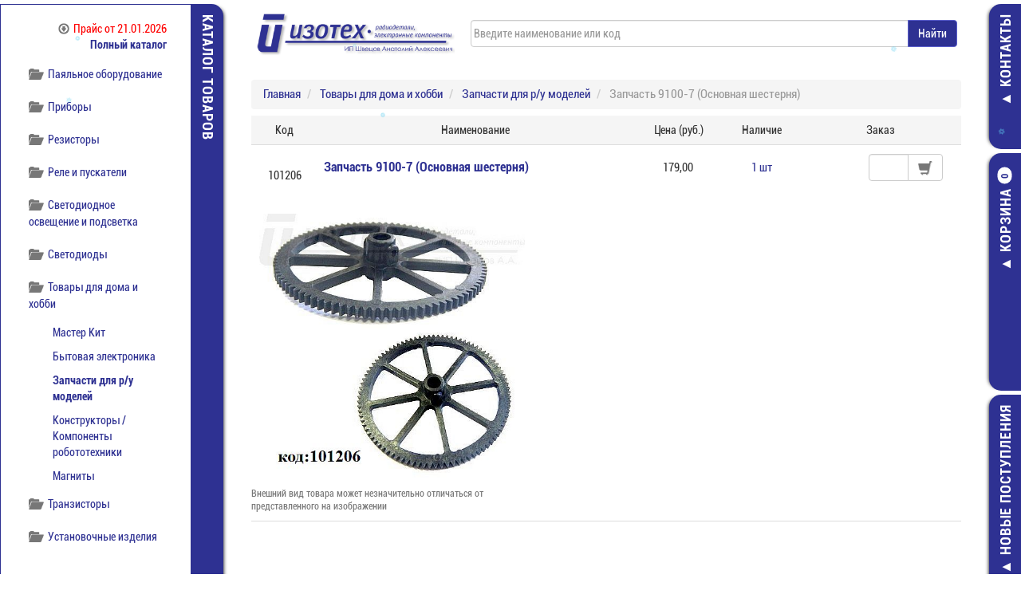

--- FILE ---
content_type: text/html
request_url: https://izoteh.perm.ru/default.asp?gr=84&kid=420&id=101206
body_size: 26838
content:

<!DOCTYPE html>
<html lang="ru">
  <head>    
    <meta charset="windows-1251" />
    <meta http-equiv="X-UA-Compatible" content="IE=edge" />
    <meta name="viewport" content="width=device-width, initial-scale=1" />

    <title>Запчасть 9100-7 (Основная шестерня) </title>
    
      <meta name="description" content="Запчасть 9100-7 (Основная шестерня)  - фото, описание, технические характеристики, цена, наличие на складе в Перми" />
      <meta name="keywords" content="запчасть 9100 7 основная шестерня  запчасти для р/у моделей товары для дома и хобби" />
    
    <meta name="yandex-verification" content="76961b84ab5e76da" />
    <meta name="wot-verification" content="c1e3ee155b3007a96562" />
	<meta name="Access-Control-Allow-Origin" content="*" />
    <meta name="Access-Control-Allow-Headers" content="*" />
    
      <link rel="canonical" href="https://izoteh.perm.ru/default.asp?gr=84&kid=420&id=101206"/>
    
	<link rel="icon" href="favicon.svg" type="image/svg+xml">
    <link rel="stylesheet" type="text/css" href="css/bootstrap.min.css" />    
    <link rel="stylesheet" type="text/css" href="css/bootstrap-slider.min.css" />
    <link rel="stylesheet" type="text/css" href="css/style.min.css?v=4.11" />    
    
    <!--[if lt IE 9]>
      <script defer src="https://oss.maxcdn.com/libs/html5shiv/3.7.0/html5shiv.js"></script>
      <script defer src="https://oss.maxcdn.com/libs/respond.js/1.4.2/respond.min.js"></script>
    <![endif]-->
    <script defer src="js/jquery-3.3.1.min.js"></script>
    <script defer src="js/bootstrap.min.js"></script>
    <script defer src="js/jasny-bootstrap.min.js"></script>
    <script defer src="js/jquery.mousewheel.min.js"></script>
    <script defer src="js/jquery.jcarousel.min.js"></script>    
    <script defer src="js/bootstrap-slider.min.js"></script>
    
      <script defer src="js/jquery.gdocsviewer.min.js?v=1.1"></script>
    	
    <script defer src="js/JScript.min.js?v=3.72"></script>	
  </head>
  <body>
    <div id="main">
      <div id="left-sidebar">
  <div id="left-sidebar-1">
    <div id="left-sidebar-1_inner">
      <div class="container-flud">
	    <div class="price">
          <a href="./sklad/Sklad_izoteh.xls" download><img class="icon" data-src="images/download-gray.png" alt="" style="padding-right:5px;margin-top:-3px">Прайс<span>&nbsp;от&nbsp;21.01.2026</span></a>
        </div>
        <div class="row">
          <div class='col-xs-12 text-right'>
            <a href='default.asp?m=2'><b>Полный каталог</b></a>
          </div>
          <div class="col-xs-12">
            <ul id='menu'>
              <li><h5><img class='icon' data-src='images/folder-open-gray.png' alt='' style='padding-right:5px;margin-top:-3px' />Диоды</h5><ul><li><a href='default.asp?gr=62&kid=342'>Стабилитроны импортные</a></li><li><a href='default.asp?gr=62&kid=142'>Диоды импортные</a></li><li><a href='default.asp?gr=62&kid=130'>Диоды отечественные</a></li><li><a href='default.asp?gr=62&kid=231'>Силовые диоды отечественные</a></li><li><a href='default.asp?gr=62&kid=349'>Силовые модули отечественные</a></li></ul></li><li><h5><img class='icon' data-src='images/folder-open-gray.png' alt='' style='padding-right:5px;margin-top:-3px' />Индикаторы и дисплеи</h5><ul><li><a href='default.asp?gr=300000005&kid=232'>Жидкокристаллические индикаторы</a></li></ul></li><li><h5><img class='icon' data-src='images/folder-open-gray.png' alt='' style='padding-right:5px;margin-top:-3px' />Инструмент</h5><ul><li><a href='default.asp?gr=77&kid=400'>Бокорезы, Пассатижи, Плоскогубцы</a></li><li><a href='default.asp?gr=77&kid=364'>Инструмент для обжима и обработки кабеля</a></li><li><a href='default.asp?gr=77&kid=176'>Инструмент специальный</a></li><li><a href='default.asp?gr=77&kid=375'>Наборы инструментов</a></li><li><a href='default.asp?gr=77&kid=402'>Отвертки</a></li><li><a href='default.asp?gr=77&kid=401'>Пинцеты</a></li></ul></li><li><h5><img class='icon' data-src='images/folder-open-gray.png' alt='' style='padding-right:5px;margin-top:-3px' />Источники питания</h5><ul><li><a href='default.asp?gr=300000007&kid=339'>AC-DC преобразователи напряжения</a></li><li><a href='default.asp?gr=300000007&kid=300000020'>DC-DC преобразователи напряжения</a></li><li><a href='default.asp?gr=300000007&kid=300000017'>Аксессуары для источников питания</a></li><li><a href='default.asp?gr=300000007&kid=300000013'>Источники постоянного тока</a></li></ul></li><li><h5><img class='icon' data-src='images/folder-open-gray.png' alt='' style='padding-right:5px;margin-top:-3px' />Кабельная продукция</h5><ul><li><a href='default.asp?gr=81&kid=284'>Провода и кабели</a></li><li><a href='default.asp?gr=81&kid=285'>Шлейф</a></li></ul></li><li><h5><img class='icon' data-src='images/folder-open-gray.png' alt='' style='padding-right:5px;margin-top:-3px' />Книги</h5><ul><li><a href='default.asp?gr=66&kid=140'>Книги и справочники по радиоэлектронике</a></li></ul></li><li><h5><img class='icon' data-src='images/folder-open-gray.png' alt='' style='padding-right:5px;margin-top:-3px' />Коммутация импортная</h5><ul><li><a href='default.asp?gr=71&kid=179'>Аудио и видео разъемы и переходники</a></li><li><a href='default.asp?gr=71&kid=167'>Вентиляторы</a></li><li><a href='default.asp?gr=71&kid=165'>Выключатели, тумблеры, кнопки</a></li><li><a href='default.asp?gr=71&kid=181'>Джамперы, тестовые зажимы</a></li><li><a href='default.asp?gr=71&kid=163'>Клеммники</a></li><li><a href='default.asp?gr=71&kid=306'>Клеммники WIELAND</a></li><li><a href='default.asp?gr=71&kid=162'>Клеммы, наконечники, тип 'Banana'</a></li><li><a href='default.asp?gr=71&kid=170'>Крепеж для кабеля</a></li><li><a href='default.asp?gr=71&kid=203'>Кроссы и патч-панели</a></li><li><a href='default.asp?gr=71&kid=172'>Панели под микросхемы</a></li><li><a href='default.asp?gr=71&kid=177'>Переходники</a></li><li><a href='default.asp?gr=71&kid=166'>Разъемы 220В</a></li><li><a href='default.asp?gr=71&kid=153'>Разъемы CENTRONICS, TELCO</a></li><li><a href='default.asp?gr=71&kid=159'>Разъемы DIN 41612</a></li><li><a href='default.asp?gr=71&kid=152'>Разъёмы D-SUB, корпуса</a></li><li><a href='default.asp?gr=71&kid=155'>Разъемы IDC, IDM, BH, DIP</a></li><li><a href='default.asp?gr=71&kid=371'>Разъемы MD и МС</a></li><li><a href='default.asp?gr=71&kid=238'>Разъемы USB, IEEE, переходники</a></li><li><a href='default.asp?gr=71&kid=154'>Разъемы V35, Z-Pack</a></li><li><a href='default.asp?gr=71&kid=312'>Разъемы для сотовых телефонов</a></li><li><a href='default.asp?gr=71&kid=158'>Разъемы для штырьевых соединителей</a></li><li><a href='default.asp?gr=71&kid=175'>Разъемы и переходники высокочастотные</a></li><li><a href='default.asp?gr=71&kid=164'>Разъемы круглые</a></li><li><a href='default.asp?gr=71&kid=161'>Разъемы низковольтного питания</a></li><li><a href='default.asp?gr=71&kid=384'>Разъемы силовые</a></li><li><a href='default.asp?gr=71&kid=160'>Слоты и краевые разъемы</a></li><li><a href='default.asp?gr=71&kid=219'>Считыватели карт</a></li><li><a href='default.asp?gr=71&kid=174'>Телефонные и RJ 45 шнуры и переходники</a></li><li><a href='default.asp?gr=71&kid=173'>Телефонные разъемы и RJ-45</a></li><li><a href='default.asp?gr=71&kid=369'>Шнуры и переходники SCSI</a></li><li><a href='default.asp?gr=71&kid=178'>Шнуры, кабели</a></li><li><a href='default.asp?gr=71&kid=156'>Штыревые соединители</a></li></ul></li><li><h5><img class='icon' data-src='images/folder-open-gray.png' alt='' style='padding-right:5px;margin-top:-3px' />Коммутация отечественная</h5><ul><li><a href='default.asp?gr=65&kid=317'>Блоки зажимов, колодки</a></li><li><a href='default.asp?gr=65&kid=218'>Герконы</a></li><li><a href='default.asp?gr=65&kid=201'>Переключатели, кнопки, тумблеры</a></li><li><a href='default.asp?gr=65&kid=137'>Соединители, разъемы</a></li></ul></li><li><h5><img class='icon' data-src='images/folder-open-gray.png' alt='' style='padding-right:5px;margin-top:-3px' />Компоненты беспроводной связи</h5><ul><li><a href='default.asp?gr=300000003&kid=356'>Модули/Модемы</a></li><li><a href='default.asp?gr=300000003&kid=440'>Аксессуары</a></li><li><a href='default.asp?gr=300000003&kid=280'>Антенны</a></li></ul></li><li><h5><img class='icon' data-src='images/folder-open-gray.png' alt='' style='padding-right:5px;margin-top:-3px' />Конденсаторы</h5><ul><li><a href='default.asp?gr=63&kid=132'>Конденсаторы постоянные</a></li><li><a href='default.asp?gr=63&kid=150'>ЧИП конденсаторы</a></li><li><a href='default.asp?gr=63&kid=475'>Конденсаторы керамические</a></li><li><a href='default.asp?gr=63&kid=133'>Конденсаторы переменные</a></li><li><a href='default.asp?gr=63&kid=476'>Конденсаторы полимерные</a></li><li><a href='default.asp?gr=63&kid=417'>Конденсаторы пусковые</a></li><li><a href='default.asp?gr=63&kid=200'>Точные конденсаторы К71-7</a></li></ul></li><li><h5><img class='icon' data-src='images/folder-open-gray.png' alt='' style='padding-right:5px;margin-top:-3px' />Корпусные изделия</h5><ul><li><a href='default.asp?gr=394&kid=397'>Короба для кабеля</a></li><li><a href='default.asp?gr=394&kid=398'>Корпуса для батареек</a></li><li><a href='default.asp?gr=394&kid=395'>Корпуса для РЭА</a></li><li><a href='default.asp?gr=394&kid=396'>Лотки и кассетницы</a></li></ul></li><li><h5><img class='icon' data-src='images/folder-open-gray.png' alt='' style='padding-right:5px;margin-top:-3px' />Материалы и комплектующие</h5><ul><li><a href='default.asp?gr=69&kid=149'>Материалы для пайки</a></li><li><a href='default.asp?gr=69&kid=443'>Изоляционные материалы</a></li><li><a href='default.asp?gr=69&kid=194'>Метизы</a></li><li><a href='default.asp?gr=69&kid=256'>Стеклотекстолит</a></li><li><a href='default.asp?gr=69&kid=431'>Трубка ПВХ и силиконовая</a></li><li><a href='default.asp?gr=69&kid=209'>Трубка термоусадочная</a></li><li><a href='default.asp?gr=69&kid=444'>Химия</a></li></ul></li><li><h5><img class='icon' data-src='images/folder-open-gray.png' alt='' style='padding-right:5px;margin-top:-3px' />Микросхемы</h5><ul><li><a href='default.asp?gr=1&kid=141'>Микросхемы импортные</a></li><li><a href='default.asp?gr=1&kid=90'>Микросхемы отечественные 3 разр.</a></li><li><a href='default.asp?gr=1&kid=111'>Микросхемы отечественные 4 разр.</a></li></ul></li><li><h5><img class='icon' data-src='images/folder-open-gray.png' alt='' style='padding-right:5px;margin-top:-3px' />Оптоэлектроника</h5><ul><li><a href='default.asp?gr=300000014&kid=341'>Оптопары импортные</a></li><li><a href='default.asp?gr=300000014&kid=223'>Оптопары отечественные</a></li></ul></li><li><h5><img class='icon' data-src='images/folder-open-gray.png' alt='' style='padding-right:5px;margin-top:-3px' />Паяльное оборудование</h5><ul><li><a href='default.asp?gr=83&kid=295'>Антистатика</a></li><li><a href='default.asp?gr=83&kid=292'>Жала и насадки</a></li><li><a href='default.asp?gr=83&kid=405'>Комплектующие к паяльным станциям</a></li><li><a href='default.asp?gr=83&kid=291'>Паяльники, термофены</a></li><li><a href='default.asp?gr=83&kid=290'>Паяльные станции</a></li></ul></li><li><h5><img class='icon' data-src='images/folder-open-gray.png' alt='' style='padding-right:5px;margin-top:-3px' />Приборы</h5><ul><li><a href='default.asp?gr=68&kid=233'>Датчики</a></li><li><a href='default.asp?gr=68&kid=435'>Измерители R, L, C</a></li><li><a href='default.asp?gr=68&kid=442'>Измерительные головки</a></li><li><a href='default.asp?gr=68&kid=351'>Источники питания лабораторные</a></li><li><a href='default.asp?gr=68&kid=429'>Клещи электроизмерительные</a></li><li><a href='default.asp?gr=68&kid=433'>Мультиметры, тестеры и аксессуары</a></li><li><a href='default.asp?gr=68&kid=438'>Оптические приспособления</a></li><li><a href='default.asp?gr=68&kid=406'>Осциллографы и аксессуары</a></li><li><a href='default.asp?gr=68&kid=408'>Приборы для измерения неэлектрических величин</a></li><li><a href='default.asp?gr=68&kid=437'>Промышленная автоматика</a></li><li><a href='default.asp?gr=68&kid=213'>Средства разработки и отладки</a></li></ul></li><li><h5><img class='icon' data-src='images/folder-open-gray.png' alt='' style='padding-right:5px;margin-top:-3px' />Резисторы</h5><ul><li><a href='default.asp?gr=70&kid=151'>Постоянные резисторы до 2 Вт</a></li><li><a href='default.asp?gr=70&kid=258'>Постоянные резисторы от 2 Вт</a></li><li><a href='default.asp?gr=70&kid=206'>Прецизионные резисторы</a></li><li><a href='default.asp?gr=70&kid=100000002'>ЧИП резисторные сборки</a></li><li><a href='default.asp?gr=70&kid=186'>ЧИП резисторы</a></li><li><a href='default.asp?gr=70&kid=228'>Варисторы</a></li><li><a href='default.asp?gr=70&kid=183'>Переменные резисторы</a></li><li><a href='default.asp?gr=70&kid=204'>Резисторные сборки</a></li><li><a href='default.asp?gr=70&kid=185'>Термоконтакторы, термисторы, термопары</a></li><li><a href='default.asp?gr=70&kid=184'>Терморезисторы</a></li><li><a href='default.asp?gr=70&kid=216'>Фоторезисторы</a></li></ul></li><li><h5><img class='icon' data-src='images/folder-open-gray.png' alt='' style='padding-right:5px;margin-top:-3px' />Реле и пускатели</h5><ul><li><a href='default.asp?gr=300000009&kid=230'>Реле импортные</a></li><li><a href='default.asp?gr=300000009&kid=138'>Реле отечественные</a></li></ul></li><li><h5><img class='icon' data-src='images/folder-open-gray.png' alt='' style='padding-right:5px;margin-top:-3px' />Светодиодное освещение и подсветка</h5><ul><li><a href='default.asp?gr=376&kid=412'>Светодиодные ленты, линейки, модули</a></li><li><a href='default.asp?gr=376&kid=300000023'>Автомобильное светодиодное освещение</a></li><li><a href='default.asp?gr=376&kid=300000028'>Аксесcуары для светодиодных лент</a></li><li><a href='default.asp?gr=376&kid=380'>Лампы, светильники светодиодные</a></li><li><a href='default.asp?gr=376&kid=378'>Сигнальные и осветительные модули</a></li><li><a href='default.asp?gr=376&kid=445'>Украшения светодиодные</a></li><li><a href='default.asp?gr=376&kid=423'>Фонари светодиодные</a></li></ul></li><li><h5><img class='icon' data-src='images/folder-open-gray.png' alt='' style='padding-right:5px;margin-top:-3px' />Светодиоды</h5><ul><li><a href='default.asp?gr=300000015&kid=377'>Светодиоды выводные</a></li><li><a href='default.asp?gr=300000015&kid=300000025'>ЧИП светодиоды</a></li><li><a href='default.asp?gr=300000015&kid=300000001'>Вторичная оптика</a></li><li><a href='default.asp?gr=300000015&kid=415'>Держатели для светодиодов</a></li><li><a href='default.asp?gr=300000015&kid=300000024'>Мощные светодиоды</a></li><li><a href='default.asp?gr=300000015&kid=416'>Печатные платы для мощных светодиодов</a></li><li><a href='default.asp?gr=300000015&kid=381'>Светодиодные индикаторы</a></li></ul></li><li id='84'><h5><img class='icon' data-src='images/folder-open-gray.png' alt='' style='padding-right:5px;margin-top:-3px' />Товары для дома и хобби</h5><ul class='active'><li><a href='default.asp?gr=84&kid=305'>Мастер Кит</a></li><li><a href='default.asp?gr=84&kid=436'>Бытовая электроника</a></li><li class='active'><a href='default.asp?gr=84&kid=420'>Запчасти для р/у моделей</a></li><li><a href='default.asp?gr=84&kid=421'>Конструкторы / Компоненты робототехники</a></li><li><a href='default.asp?gr=84&kid=422'>Магниты</a></li></ul></li><li><h5><img class='icon' data-src='images/folder-open-gray.png' alt='' style='padding-right:5px;margin-top:-3px' />Транзисторы</h5><ul><li><a href='default.asp?gr=61&kid=143'>Транзисторы импортные</a></li><li><a href='default.asp?gr=61&kid=129'>Транзисторы отечественные</a></li></ul></li><li><h5><img class='icon' data-src='images/folder-open-gray.png' alt='' style='padding-right:5px;margin-top:-3px' />Установочные изделия</h5><ul><li><a href='default.asp?gr=64&kid=136'>Предохранители</a></li><li><a href='default.asp?gr=64&kid=261'>Держатели предохранителей</a></li><li><a href='default.asp?gr=64&kid=245'>Дроссели, катушки индуктивности</a></li><li><a href='default.asp?gr=64&kid=139'>Кварцевые резонаторы и генераторы</a></li><li><a href='default.asp?gr=64&kid=135'>Лампы,  индикаторы,  панельки к лампам</a></li><li><a href='default.asp?gr=64&kid=264'>Линзы</a></li><li><a href='default.asp?gr=64&kid=246'>Микрофоны, динамики, зуммеры</a></li><li><a href='default.asp?gr=64&kid=265'>Радиаторы, охладители</a></li><li><a href='default.asp?gr=64&kid=296'>Радиолампы</a></li><li><a href='default.asp?gr=64&kid=266'>Разрядники</a></li><li><a href='default.asp?gr=64&kid=267'>Ручки</a></li><li><a href='default.asp?gr=64&kid=240'>Трансформаторы</a></li><li><a href='default.asp?gr=64&kid=239'>Ферриты</a></li><li><a href='default.asp?gr=64&kid=281'>Электродвигатели</a></li></ul></li><li><h5><img class='icon' data-src='images/folder-open-gray.png' alt='' style='padding-right:5px;margin-top:-3px' />Элементы питания</h5><ul><li><a href='default.asp?gr=73&kid=191'>Батарейки</a></li><li><a href='default.asp?gr=73&kid=190'>Аккумуляторы</a></li><li><a href='default.asp?gr=73&kid=212'>Аккумуляторы необслуживаемые</a></li><li><a href='default.asp?gr=73&kid=196'>Зарядные устройства</a></li><li><a href='default.asp?gr=73&kid=225'>Литиевые элементы</a></li><li><a href='default.asp?gr=73&kid=241'>Фото и спецэлементы</a></li></ul></li>
            </ul>
          </div>
          <div class='col-xs-12 text-right'>
            <a href='default.asp?m=2'><b>Полный каталог</b></a>
          </div>
        </div>
      </div>
    </div>
    <div id="left-sidebar-1_header">
      <h3>КАТАЛОГ ТОВАРОВ</h3>
      <div class="arrow"></div>
    </div>
    <div id="left-sidebar-1_click" class="clearfix"></div>
  </div>
</div>
<div id="right-sidebar">
  <div id="right-sidebar-1">
    <div id="right-sidebar-1_inner">
      <div class="container-flud">
        <div class="row">
          <div class="col-xs-12">
            <p>
              <img class="icon text-left" data-src="images/phone-gray.png" alt="" />
              (342)&nbsp;205&ndash;59&ndash;01<br />
              ул.Дзержинского, д.1, корпус&nbsp;60 Б<br />
              пн-пт: с 8:30 до 17:30<br />
              <img class="icon" data-src="images/card.jpg" title="Оплата банковской картой" style="padding-right:5px" /><img class="icon" data-src="images/cash.jpg" title="Оплата наличными" style="padding-right:5px" /><img class="icon" data-src="images/bank.jpg" title="Безналичный расчет" style="padding-right:5px" /><img class="icon" data-src="images/online.jpg" title="Онлайн оплата" />
            </p>
          </div>		  
          <div class="col-xs-10">
            <p><a href="default.asp?m=4"><b>Показать все контакты</b></a></p>
          </div>
          <div class="col-xs-2">
            <a href="mailto:sale@izoteh.perm.ru"><img class="icon text-right" data-src="images/mail-gray.png" alt="" /></a>
          </div>
        </div>
      </div>
    </div>
    <div id="right-sidebar-1_header"><h3>КОНТАКТЫ</h3></div>
    <div id="right-sidebar-1_click" class="clearfix"></div>
  </div>
  <div id="right-sidebar-2">
    <div id="right-sidebar-2_inner">
      <div class="container-flud">
        <div class="row">
          
            <div class="col-xs-12 text-center">
              <a href="default.asp?m=8" class="btn btn-default">
                <img class='icon' data-src='images/cart-gray.png' alt='' />
                
                <b id="inCart">Ваша корзина пуста</b>
              </a>
            </div>          
          
          <div class="col-xs-12 padding"></div>
          <div class="col-xs-12">
            
              <form class="form-horizontal" role="form" action="default.asp?m=13" method="post">
                <div class="form-group">
                  <label for="inputEmail" class="col-xs-12 col-sm-3 control-label">Email:</label>
                  <div class="col-xs-12 col-sm-9">
                    <input type="email" name="email" class="form-control" id="inputEmail" placeholder="Email" maxlength="60" onkeyup="return premail(this);" onchange="return premail(this);" />
                  </div>
                </div>
                <div class="form-group">
                  <label for="inputPassword" class="col-xs-12 col-sm-3 control-label">Пароль:</label>
                  <div class="col-xs-12 col-sm-9">
                    <input type="password" name="password" class="form-control" id="inputPassword" placeholder="Пароль" maxlength="60" />
                  </div>
                </div>
                <div class="form-group">
                  <div class="col-xs-12 col-sm-offset-1 col-sm-6">
                    <a href="default.asp?m=11" class="btn btn-link" ><b>Регистрация</b></a>
                  </div>
                  <div class="col-xs-12 col-sm-5">
                    <button class="btn btn-primary" name="Action" value="UserAuthentification">Войти</button>
                  </div>
                </div>
              </form>
            
          </div>
        </div>
      </div>
    </div>
    <div id="right-sidebar-2_header">
      <h3>КОРЗИНА<span id="inCartDbl" class="badge">0</span></h3>
    </div>
    <div id="right-sidebar-2_click" class="clearfix"></div>
  </div>
  <div id="right-sidebar-3">
    <div id="right-sidebar-3_inner">
      <div class='wrapper'>
        <div class='jcarousel-wrapper'>
          <div class='jcarousel'>
            <ul id="latest" style="height:220px;"></ul>
          </div>
          <a href='#' class='jcarousel-control-prev'><img data-src="images/chevron-left-gray.png" alt="" /></a>
          <a href='#' class='jcarousel-control-next'><img data-src="images/chevron-right-gray.png" alt="" /></a>
        </div>
      </div>
      <div class="text-right"><a href='default.asp?m=3'><b>Все поступления</b></a></div>
    </div>
    <div id="right-sidebar-3_header"><h3>НОВЫЕ ПОСТУПЛЕНИЯ</h3></div>
    <div id="right-sidebar-3_click" class="clearfix"></div>
  </div>
  <div id="right-sidebar-4">
    <div id="right-sidebar-4_inner">
      <div class='wrapper'>
        <div class='jcarousel-wrapper'>
          <div class='jcarousel'>
            <ul id="sales" style="height:320px;"></ul>
          </div>
          <a href='#' class='jcarousel-control-prev'><img data-src="images/chevron-left-gray.png" alt="" /></a>
          <a href='#' class='jcarousel-control-next'><img data-src="images/chevron-right-gray.png" alt="" /></a>
        </div>
      </div>
      <div class="text-right"><a href='default.asp?m=6'><b>Все предложения</b></a></div>
    </div>
    <div id="right-sidebar-4_header"><h3>ЦЕНА СНИЖЕНА</h3></div>
    <div id="right-sidebar-4_click" class="clearfix"></div>
  </div>
</div>
<div id="header" class="container-fluid">  
  <div class="logo">
    <a href="/"><img alt="Радиодетали и электронные компоненты - Изотех" data-src="images/Logo_Izoteh.png" title="Изотех - Радиодетали электронные компоненты" /></a>
  </div>
  <div class="search">
    <form action="default.asp">
      <div class="input-group">
        <input id="search" autocomplete="off" class="form-control" name="search" type="text" maxlength="50" placeholder="Введите наименование или код" value="" />
        <div id="box" style="display:none;"></div>
        <span class="input-group-btn">
          <input type="submit" title="Начать поиск" value="Найти" class="btn btn-primary" />
        </span>
      </div>
    </form>
  </div>
</div>
<div id="content" class="container-fluid">
  <!--<div class="bg-danger padding">
    <b style="color:red">Внимание! 14 марта (пятница) работаем с 8:30 до 16:00. В остальные дни без изменений.</b>
  </div>
  <div class="padding"></div>-->
  <div class="row">
    <div class="col-xs-12">
      
        <ol itemscope itemtype="http://schema.org/BreadcrumbList" class="breadcrumb">
          <li itemprop="itemListElement" itemscope itemtype="http://schema.org/ListItem">
            <a itemprop="item" href="default.asp">
              <span itemprop="name">Главная</span>
            </a>
            <meta itemprop="position" content="1" />
          </li>
          <li itemprop="itemListElement" itemscope itemtype="http://schema.org/ListItem">
            <a itemprop="item" href="default.asp?gr=84">
              <span itemprop="name">Товары для дома и хобби</span>
            </a>
            <meta itemprop="position" content="2" />
          </li>
          <li itemprop="itemListElement" itemscope itemtype="http://schema.org/ListItem">
            <a itemprop="item" href="default.asp?gr=84&amp;kid=420">
              <span itemprop="name">Запчасти для р/у моделей</span>
            </a>
            <meta itemprop="position" content="3" />
          </li>
          <li itemprop="itemListElement" itemscope itemtype="http://schema.org/ListItem" class="active">
            <!--<a itemprop="item" href="default.asp?gr=84&amp;kid=420&amp;id=101206">-->
              <span itemprop="name">Запчасть 9100-7 (Основная шестерня)  </span>
            <!--</a>-->
            <meta itemprop="position" content="4" />
          </li>
        </ol>		
        
    <div itemscope itemtype="http://schema.org/Product" class="hidden">
      <div itemprop="name">Запчасть 9100-7 (Основная шестерня)  </div>
      <div itemprop="category">Товары для дома и хобби / Запчасти для р/у моделей</div>
      <img src='https://izoteh.perm.ru/GoodsRes/images/img101206_9383.jpg' alt='Запчасть 9100-7 (Основная шестерня) ' itemprop='image' />
          <div itemprop="offers" itemscope itemtype="http://schema.org/AggregateOffer">
            <span itemprop="lowPrice">179.00</span>
            <span itemprop="priceCurrency">RUR</span>
            <span itemprop="availability">В наличии</span>
          </div>
        <div itemprop='description'>Фото, описание, технические характеристики, цены и наличие на складе</div>
    </div>
  
  <table class="table catalog">
    <thead>
      <tr class="tableName">
        <td class="text-center hidden-xs">Код</td>
        <td class="text-center hidden-xs">Наименование</td>
        <td class="text-center hidden-xs">Цена (руб.)</td>
        <td class="text-center hidden-xs">Наличие</td>
        <td class="text-center hidden-xs">Заказ</td>
        <td colspan="5" class="visible-xs">
          <h2>
            <b>Запчасть 9100-7 (Основная шестерня) </b><br/> 
          </h2>
        </td>
      </tr>
    </thead>
    <tbody>
      <tr class=" visible-xs">
        <td colspan="4" class="visible-xs">
          <table class="table table-hover">
            <tbody>
              <tr class="">
                <td class="text-center">Код:</td>
                <td class="text-center">101206</td>
              </tr>
              <tr class="">
                <td class="text-center">Цена:</td>
                <td class="text-center" title=""><span class='text-nowrap'>179,00</span></td>
              </tr>
              <tr class="">
                <td class="text-center">Наличие:</td>
                <td class="text-center text-nowrap" style="color:#2e3192">1&nbsp;шт</td>
              </tr>
            </tbody>
          </table>
        </td>
      </tr>
      <tr class="">
        <td class="text-center hidden-xs"><br>101206</td>
        <td class="name hidden-xs">
		  
		    <h1><b>Запчасть 9100-7 (Основная шестерня) </b><br/><span style="color:#333"> </span></h1>
		  
        </td>
        <td class="text-center hidden-xs" title=""><span class='text-nowrap'>179,00</span></td>
        <td class="text-center hidden-xs" style="color:#2e3192">1&nbsp;шт</td>
        <td class="text-right text-nowrap">
		  
		    <form id="id-101206" method="POST" action="javascript:void(null);" onsubmit="addToCart();" class="form form-inline addToCart col-md-12">
		  
            <input type="hidden" name="GoodId" value="101206" />
            <input type="hidden" name="SessionID" value="" />
            <div class="input-group">
              <input class="form-control quantity" type="text" name="quan" maxlength="4" size="4" onkeyup="return proverka(this);" onchange="return proverka(this);" />
              <span class='input-group-btn'>
                <button class="btn btn-default" type="submit"><img data-src="images/cart-gray.png" height='18' class="hidden-xs" alt="" /><span class="visible-xs"><img data-src="images/cart-gray.png" alt="" height="18" />&nbsp;Добавить в корзину</span></button>
              </span>
            </div>
          </form>
          
        </td>
      </tr>
    </tbody>
  </table>
  
  <div class="row">
    <div class='col-sm-5' itemscope itemtype='http://schema.org/ImageObject'><img class='zoomi' src='https://izoteh.perm.ru/GoodsRes/images/img101206_9383.jpg' alt='Запчасть 9100-7 (Основная шестерня) ' title='Запчасть 9100-7 (Основная шестерня) ' itemprop='contentUrl' /><p style='font-size:smaller;color:#777'>Внешний вид товара может незначительно отличаться от представленного на изображении</p></div><div class='col-sm-7'>
    <table class="table table-hover">
      <tbody>
        
      </tbody>
    </table>
    </div>
  </div>
  <ul class='nav nav-tabs'></ul><div class='tab-content'></div>
    </div>
  </div>
  <!--noindex-->
    <div id="toTop"><b style="font-size:34px;text-decoration:none;">^</b><br />наверх</div>
  <!--/noindex-->
  <div id="modalWindow"></div>
</div><div id="footer" class="container-fluid">
  <div class="row">
    <div class="hidden-xs col-sm-1">
      <ul>
          <li>
              <a data-toggle="modal" data-target="#sout">СОУТ</a>
          </li>
      </ul>      
    </div>
    <div class="col-xs-4 col-sm-2">
      <a href="//vk.com/izoteh" target="_blank" title="Изотех Вконтакте" rel="nofollow"><img data-src="images/vk.png" alt="Изотех Вконтакте" title="Изотех Вконтакте" /></a>
	  <a href="//t.me/radiodetaliizoteh" target="_blank" title="Изотех Telegram" rel="nofollow"><img data-src="images/Telegram.png" alt="Изотех Telegram" title="Изотех Telegram" /></a>
    </div>
    <div class="hidden-xs col-sm-5 text-right">
      <img data-src="images/Logo_Izoteh_white.png" alt="Изотех" title="Изотех" />
    </div>
    <div class="col-xs-8 col-sm-4">
      <p>2010&nbsp;-&nbsp;2026&nbsp;&copy;&nbsp;ООО&nbsp;&laquo;Изотех&raquo;&nbsp;/ ИП&nbsp;Швецов&nbsp;Анатолий&nbsp;Алексеевич<br />
	  г.Пермь,&nbsp;ул.Дзержинского,&nbsp;д.1&nbsp;корпус&nbsp;60</p>
	</div>	
  </div>
</div>
<div class="modal fade" id="Agreement" tabindex="-1" role="dialog" aria-labelledby="AgreementModalLabel">
    <div class="modal-dialog modal-lg" role="document">
        <div class="modal-content">
            <div class="modal-header">
                <button type="button" class="close" data-dismiss="modal" aria-label="Close"><span aria-hidden="true">&times;</span></button>
                <h3 class="modal-title" id="AgreementModalLabel">ПОЛЬЗОВАТЕЛЬСКОЕ СОГЛАШЕНИЕ</h3>
            </div>
            <div class="modal-body">
                <p>Настоящий документ «Пользовательское соглашение» представляет собой предложение ООО «ИЗОТЕХ», заключить договор на изложенных ниже условиях Соглашения.</p>
                <p>1.Общие положения Пользовательского соглашения<br />
                    В настоящем документе и вытекающих или связанным с ним отношениях Сторон применяются следующие термины и определения:</p>
                <p>а) Платформа — программно-аппаратные средства, интегрированные с Сайтом Администрации;</p>
                <p>б) Пользователь — дееспособное физическое лицо, присоединившееся к настоящему Соглашению в собственном интересе либо выступающее от имени и в интересах представляемого им юридического лица.</p>
                <p>в) Сайт Администрации/ Сайт — интернет-сайты, размещенные в домене izoteh.perm.ru и его поддоменах.</p>
                <p>г) Сервис — комплекс услуг и лицензия, предоставляемые Пользователю с использованием Платформы.</p>
                <p>д) Соглашение — настоящее соглашение со всеми дополнениями и изменениями.</p>
                <p>Под Администрацией Сайта «ИЗОТЕХ» (ранее и далее – Администрация Сайта или Администрация) в настоящих Правилах и иных специальных документах, размещенных на Сайте, понимается Общество с ограниченной ответственностью «ИЗОТЕХ», юридическое лицо, созданное по законодательству Российской Федерации и зарегистрированное по адресу: 614990, г.Пермь, ул.Дзержинского, д.1, корп. 60, литер Б</p>
                <p>Использование Вами Сервиса любым способом и в любой форме в пределах его объявленных функциональных возможностей, включая:</p>
                <p>просмотр размещенных на Сайте материалов;</p>
                <p>регистрация и/или авторизация на Сайте;</p>
                <p>размещение или отображение на Сайте любых материалов, включая но не ограничиваясь такими как: тексты, гипертекстовые ссылки, изображения, аудио и видео- файлы, сведения и/или иная информация; создает договор на условиях настоящего Соглашения в соответствии с положениями ст.437 и 438 Гражданского кодекса Российской Федерации.</p>
                <p>Воспользовавшись любой из указанных выше возможностей по использованию Сервиса Вы подтверждаете, что:</p>
                <p>а) Ознакомились с условиями настоящего Соглашения в полном объеме до начала использования Сервиса.</p>
                <p>б) Принимаете все условия настоящего Соглашения в полном объеме без каких-либо изъятий и ограничений с вашей стороны и обязуетесь их соблюдать или прекратить использование Сервиса. Если вы не согласны с условиями настоящего Соглашения или не имеете права на заключение договора на их основе, Вам следует незамедлительно прекратить любое использование Сервиса.</p>
                <p>izoteh.perm.ru является веб-сервисом, предоставляющим посетителям возможность просматривать опубликованные для неограниченного круга лиц текстово-графические и видео материалы. Все существующие на данный момент службы, а также любое развитие их и/или добавление новых являются предметом настоящего Соглашения.</p>
                <p>2.Согласие с обработкой персональных данных<br />
                    Присоединяясь к условиям настоящего Соглашения, в соответствии с требованиями Федерального Закона РФ от 27.07.2006 № 152-ФЗ «О защите персональных данных», Вы даете согласие ООО «ИЗОТЕХ» (614990, г.Пермь, ул.Дзержинского, д.1, корп. 60, литер Б ) на обработку своих персональных данных. Вы подтверждаете, что ознакомлены с Политикой организации обработки персональных данных ООО «ИЗОТЕХ», расположенной по адресу: https://izoteh.perm.ru/Politics.asp </p>
                <p>Условия предоставления и обработки персональных данных:</p>
                <p>• Объем собираемых данных при посещении Сайта: файлы cookie, IP-адрес, используемый для посещения Сайта.</p>
                <p>• Объем дополнительно предоставляемых персональных данных при регистрации на Сайте: фамилия, имя, электронный почтовый адрес, номер телефона, адрес личного сайта или сайта работодателя.</p>
                <p>• Цель обработки персональных данных: идентификация пользователя при отправлении им вопроса, заказа обратного звонка или текстовой заявки на получение оферты посредством Сервиса, получение ответа на заданный вопрос, получение уведомлений, информационных рассылок и иной информации от Сайта.</p>
                <p>• Перечень действий с персональными данными: сбор, запись, обработка, корректировка, с использованием средств автоматизации, систематизация, накопление, хранение в электронном виде, извлечение, обезличивание, блокирование, удаление, уничтожение;</p>
                <p>• Срок хранения персональных данных: не менее одного года, либо до письменного отзыва субъектом персональных данных, направленного по адресу: 614990, г.Пермь, ул.Дзержинского, д.1, корп. 60, литер Б, ООО «ИЗОТЕХ».</p>
                <p>3.Права собственности<br />
                    Вы признаете и соглашаетесь с тем, что службы izoteh.perm.ru и все необходимые программы, связанные с ними, содержат конфиденциальную информацию, которая защищена законами об интеллектуальной собственности и прочими российскими и международными законами, а контент, предоставляемый Вам в процессе использования служб, защищен авторскими правами, торговыми марками, патентами и прочими соответствующими законами. Кроме случаев, специально оговоренных izoteh.perm.ru или его рекламодателями, Вы соглашаетесь не модифицировать, не продавать, не копировать и не распространять этот контент, базы данных и программы, целиком либо по частям.</p>
                <p>izoteh.perm.ru предоставляет Вам личное неисключительное и непередаваемое право использовать программное обеспечение, предоставляемое в службах, на одном компьютере, при условии, что ни Вы сами, ни любые иные лица при содействии с Вашей стороны не будут копировать или изменять программное обеспечение; создавать программы, производные от программного обеспечения; проникать в программное обеспечение с целью получения кодов программ; осуществлять продажу, уступку, сдачу в аренду, передачу третьим лицам в любой иной форме прав в отношении программного обеспечения служб, предоставленных Вам по Соглашения, а также модифицировать службы, в том числе с целью получения несанкционированного доступа к ним.</p>
                <p>4.Освобождение от ответственности и отказ от гарантий<br />
                    Вы понимаете и соглашаетесь с тем, что:</p>
                <p>Вы используете службы izoteh.perm.ru на Ваш собственный риск. Службы предоставляются «как есть». izoteh.perm.ru не принимает на себя никакой ответственности, в том числе и за соответствие службы цели пользователя;</p>
                <p>izoteh.perm.ru не гарантирует, что: службы будут соответствовать Вашим требованиям; службы будут предоставляться непрерывно, быстро, надежно и без ошибок; результаты, которые могут быть получены с использованием служб, будут точными и надежными; качество какого-либо продукта, услуги, информации и пр., полученного с использованием служб, будет соответствовать Вашим ожиданиям; все ошибки в программах будут исправлены;</p>
                <p>Любые материалы, полученные Вами с использованием служб izoteh.perm.ru, Вы можете использовать на свой собственный страх и риск, на Вас возлагается ответственность за любой ущерб, который может быть нанесен Вашему компьютеру и Вашим данным в результате загрузки этих материалов;</p>
                <p>Вы в полной мере осознаете и подтверждаете, что izoteh.perm.ru не несeт ответственности за любой прямой, косвенный, случайный, специальный, вытекающий или присужденный как наказание ущерб, включая, помимо прочего, упущенную выгоду, ущерб от использования, потерю данных или какие-либо другие нематериальные потери, ущерб репутации и иной ущерб (даже если izoteh.perm.ru был уведомлен о возможности такого ущерба), возникающий вследствие:</p>
                <p>использования или невозможности использования служб;</p>
                <p>изменения условий соглашения;</p>
                <p>в результате заключенных вами или третьими лицами сделок на основании сообщений и информации, полученных посредством служб izoteh.perm.ru;</p>
                <p>неуполномоченного доступа к вашим данным или изменения передаваемых вами или хранящихся на сервере данных;</p>
                <p>заявлений, публикаций или поведения любого лица, выраженного посредством служб izoteh.perm.ru;</p>
                <p>любого другого случая, имеющего отношение к оказываемым услугам.</p>
                <p>5.Условия использования материалов<br />
                    Любое использование материалов допускается только при соблюдении данных условий и при наличии активной прямой (без использования переадресации) гиперссылки на izoteh.perm.ru. Любое использование материалов izoteh.perm.ru допускается только с разрешения правообладателя. Под использованием понимается любое воспроизведение, распространение, доведение произведения до всеобщего сведения, перевод и другая переработка произведения и другие способы использования, предусмотренные Гражданским кодексом Российской Федерации. Использование материалов izoteh.perm.ru с нарушением любого из настоящих условий означает, что произведение используется без разрешения правообладателя, что является нарушением исключительных прав на материалы и может повлечь ответственность, предусмотренную действующим законодательством РФ. Использование материалов с применением автоматических программных средств (в том числе новостных агрегаторов, парсеров страниц и баз данных) не освобождает от ответственности, связанной с нарушением данных условий.</p>
                <p>6.Прочие условия<br />
                    Ввиду безвозмездности услуг, оказываемых в рамках Соглашения по использованию Сервиса, нормы о защите прав потребителей не могут быть к нему применимыми.</p>
                <p>Ничто в Соглашении не может пониматься как установление между Вами и izoteh.perm.ru агентских отношений, отношений товарищества, отношений по совместной деятельности, отношений личного найма, либо каких-то иных отношений, прямо не предусмотренных в Соглашении.</p>
                <p>Признание судом какого-либо положения Соглашения недействительным или не подлежащим принудительному исполнению не влечет недействительности или неисполнимости иных положений Соглашения.</p>
                <p>Бездействие со стороны izoteh.perm.ru в случае нарушения Вами либо иными пользователями положений Соглашения не лишает izoteh.perm.ru права предпринять соответствующие действия в защиту своих интересов позднее, а также не означает отказа izoteh.perm.ru от своих прав в случае совершения в последующем подобных либо сходных нарушений.</p>
                <p>Настоящий документ является исчерпывающим соглашением между Вами и izoteh.perm.ru и имеет преимущественную силу над любыми предварительными договоренностями между Вами и izoteh.perm.ru (включая, помимо прочего, предыдущие редакции Соглашения).</p>
                <p>Соглашение может быть изменено Администрацией без какого-либо специального уведомления, новая редакция Соглашения вступает в силу с момента ее размещения.</p>
                <p>7.Добровольный отказ от пользования Сервисом<br />
                    Нарушение Соглашения в любой его части может повлечь отмену регистрации.</p>
                <p>При несогласии с Соглашением или любой его частью вы обязаны немедленно отказаться от пользования услугой и покинуть Сайт.</p>
            </div>
            <div class="modal-footer">
                <button type="button" class="btn btn-default" data-dismiss="modal">Закрыть</button>        
            </div>
        </div>
    </div>
</div><div class="modal fade" id="Politics" tabindex="-1" role="dialog" aria-labelledby="PoliticsModalLabel">
    <div class="modal-dialog modal-lg" role="document">
        <div class="modal-content">
            <div class="modal-header">
                <button type="button" class="close" data-dismiss="modal" aria-label="Close"><span aria-hidden="true">&times;</span></button>
                <h3 class="modal-title" id="PoliticsModalLabel">ПОЛИТИКА КОМПАНИИ В ОТНОШЕНИИ ОБРАБОТКИ ПЕРСОНАЛЬНЫХ ДАННЫХ</h3>
            </div>
            <div class="modal-body">
                <h5>1. ОБЩИЕ ПОЛОЖЕНИЯ</h5>
                <p>Политика обработки персональных данных (далее – Политика) разработана в соответствии с Федеральным законом от 27.07.2006. №152-ФЗ «О персональных данных» (далее – ФЗ-152). Настоящая Политика определяет порядок обработки персональных данных и меры по обеспечению безопасности персональных данных в ООО «ИЗОТЕХ» (далее – Оператор) с целью защиты прав и свобод человека и гражданина при обработке его персональных данных, в том числе защиты прав на неприкосновенность частной жизни, личную и семейную тайну.</p>
                <p>В Политике используются следующие основные понятия:<br />
                    • автоматизированная обработка персональных данных – обработка персональных данных с помощью средств вычислительной техники;<br />
                    • блокирование персональных данных — временное прекращение обработки персональных данных (за исключением случаев, если обработка необходима для уточнения персональных данных);<br />
                    • информационная система персональных данных — совокупность содержащихся в базах данных персональных данных, и обеспечивающих их обработку информационных технологий и технических средств; обезличивание персональных данных — действия, в результате которых невозможно определить без использования дополнительной информации принадлежность персональных данных конкретному субъекту персональных данных; обработка персональных данных — любое действие (операция) или совокупность действий (операций), совершаемых с использованием средств автоматизации или без использования таких средств с персональными данными, включая сбор, запись, систематизацию, накопление, хранение, уточнение (обновление, изменение), извлечение, использование, передачу (распространение, предоставление, доступ), обезличивание, блокирование, удаление, уничтожение персональных данных;<br />
                    • оператор — государственный орган, муниципальный орган, юридическое или физическое лицо, самостоятельно или совместно с другими лицами организующие и (или) осуществляющие обработку персональных данных, а также определяющие цели обработки персональных данных, состав персональных данных, подлежащих обработке, действия (операции), совершаемые с персональными данными; персональные данные – любая информация, относящаяся к прямо или косвенно определенному или определяемому физическому лицу (субъекту персональных данных);<br />
                    • предоставление персональных данных – действия, направленные на раскрытие персональных данных определенному лицу или определенному кругу лиц;<br />
                    • распространение (публикация) персональных данных — действия, направленные на раскрытие персональных данных неопределенному кругу лиц (передача персональных данных) или на ознакомление с персональными данными неограниченного круга лиц, в том числе обнародование персональных данных в средствах массовой информации, размещение в информационно- телекоммуникационных сетях или предоставление доступа к персональным данным каким-либо иным способом;<br />
                    • уничтожение персональных данных — действия, в результате которых невозможно восстановить содержание персональных данных в информационной системе персональных данных и (или) результате которых уничтожаются материальные носители персональных данных; Компания обязана опубликовать или иным образом обеспечить неограниченный доступ к настоящей Политике обработки персональных данных в соответствии с ч. 2 ст. 18.1. ФЗ-152.</p>
                <h5>2. ПРИНЦИПЫ И УСЛОВИЯ ОБРАБОТКИ ПЕРСОНАЛЬНЫХ ДАННЫХ</h5>
                <p>2.1. Обработка персональных данных у Оператора осуществляется на основе следующих принципов:<br />
                    • законности и справедливой основы;<br />
                    • ограничения обработки персональных данных достижением конкретных, заранее определенных и законных целей;<br />
                    • недопущения обработки персональных данных, несовместимой с целями сбора персональных данных;<br />
                    • недопущения объединения баз данных, содержащих персональные данные, обработка которых осуществляется в целях, несовместимых между собой;<br />
                    • обработки только тех персональных данных, которые отвечают целям их обработки;<br />
                    • соответствия содержания и объема обрабатываемых персональных данных заявленным целям обработки;<br />
                    • недопущения обработки персональных данных, избыточных по отношению к заявленным целям их обработки;<br />
                    • обеспечения точности, достаточности и актуальности персональных данных по отношению к целям обработки персональных данных;<br />
                    • уничтожения либо обезличивания персональных данных по достижении целей их обработки или в случае утраты необходимости в достижении этих целей, при невозможности устранения Оператором допущенных нарушений персональных данных, если иное не предусмотрено федеральным законом.</p>
                <p>2.2. Условия обработки персональных данных:<br />
                    Оператор производит обработку персональных данных при наличии хотя бы одного из следующих условий:<br />
                    • обработка персональных данных осуществляется с согласия субъекта персональных данных на обработку его персональных данных;<br />
                    • обработка персональных данных необходима для достижения целей, предусмотренных международным договором Российской Федерации или законом, для осуществления и выполнения возложенных законодательством Российской Федерации на оператора функций, полномочий и обязанностей;<br />
                    • обработка персональных данных необходима для осуществления правосудия, исполнения судебного акта, акта другого органа или должностного лица, подлежащих исполнению в соответствии с законодательством Российской Федерации об исполнительном производстве;<br />
                    • обработка персональных данных необходима для исполнения договора, стороной которого либо выгодоприобретателем или поручителем по которому является субъект персональных данных, а также для заключения договора по инициативе субъекта персональных данных или договора, по которому субъект персональных данных будет являться выгодоприобретателем или поручителем;<br />
                    • обработка персональных данных необходима для осуществления прав и законных интересов оператора или третьих лиц либо для достижения общественно значимых целей при условии, что при этом не нарушаются права и свободы субъекта персональных данных; — осуществляется обработка персональных данных, доступ неограниченного круга лиц к которым предоставлен субъектом персональных данных либо по его просьбе (далее — общедоступные персональные данные);<br />
                    • осуществляется обработка персональных данных, подлежащих опубликованию или обязательному раскрытию в соответствии с федеральным законом.</p>
                <p>2.3. Конфиденциальность персональных данных.<br />
                    Оператор и иные лица, получившие доступ к персональным данным, обязаны не раскрывать третьим лицам и не распространять персональные данные без согласия субъекта персональных данных, если иное не предусмотрено федеральным законом.</p>
                <p>2.4.Общедоступные источники персональных данных.<br />
                    В целях информационного обеспечения у Оператора могут создаваться общедоступные источники персональных данных субъектов, в том числе справочники и адресные книги. В общедоступные источники персональных данных с письменного согласия субъекта могут включаться его фамилия, имя, отчество, дата и место рождения, должность, номера контактных телефонов, адрес электронной почты и иные персональные данные, сообщаемые субъектом персональных данных. Сведения о субъекте должны быть в любое время исключены из общедоступных источников персональных данных по требованию субъекта, либо по решению суда или иных уполномоченных государственных органов.</p>
                <p>2.5 Специальные категории персональных данных.<br />
                    Обработка Оператором специальных категорий персональных данных, касающихся расовой, национальной принадлежности, политических взглядов, религиозных или философских убеждений, состояния здоровья, интимной жизни, допускается в случаях, если: •субъект персональных данных дал согласие в письменной форме на обработку своих персональных данных;<br />
                    • персональные данные сделаны общедоступными субъектом персональных данных;<br />
                    • обработка персональных данных осуществляется в соответствии с законодательством о государственной социальной помощи, трудовым законодательством, законодательством Российской Федерации о пенсиях по государственному пенсионному обеспечению, о трудовых пенсиях;<br />
                    • обработка персональных данных необходима для защиты жизни, здоровья или иных жизненно важных интересов субъекта персональных данных либо жизни, здоровья или иных жизненно важных интересов других лиц и получение согласия субъекта персональных данных невозможно;<br />
                    • обработка персональных данных осуществляется в медико-профилактических целях, в целях установления медицинского диагноза, оказания медицинских и медико- социальных услуг при условии, что обработка персональных данных осуществляется лицом, профессионально занимающимся медицинской деятельностью и обязанным в соответствии с законодательством Российской Федерации сохранять врачебную тайну;<br />
                    • обработка персональных данных необходима для установления или осуществления прав субъекта персональных данных или третьих лиц, а равно и в связи с осуществлением правосудия; — обработка персональных данных осуществляется в соответствии с законодательством об обязательных видах страхования, со страховым законодательством.<br />
                    • Обработка специальных категорий персональных данных должна быть незамедлительно прекращена, если устранены причины, вследствие которых осуществлялась их обработка, если иное не установлено федеральным законом. Обработка персональных данных о судимости может осуществляться Оператором исключительно в случаях и в порядке, которые определяются в соответствии с федеральными законами.</p>
                <p>2.6. Поручение обработки персональных данных другому лицу<br />
                    Оператор вправе поручить обработку персональных данных другому лицу с согласия субъекта персональных данных, если иное не предусмотрено федеральным законом, на основании заключаемого с этим лицом договора. Лицо, осуществляющее обработку персональных данных по поручению Оператора, обязано соблюдать принципы и правила обработки персональных данных, предусмотренные ФЗ-152.</p>
                <p>2.7. Трансграничная передача персональных данных<br />
                    Оператор обязан убедиться в том, что иностранным государством, на территорию которого предполагается осуществлять передачу персональных данных, обеспечивается адекватная защита прав субъектов персональных данных, до начала осуществления такой передачи. Трансграничная передача персональных данных на территории иностранных государств, не обеспечивающих адекватной защиты прав субъектов персональных данных, может осуществляться в случаях: — наличия согласия в письменной форме субъекта персональных данных на трансграничную передачу его персональных данных; — исполнения договора, стороной которого является субъект персональных данных.</p>
                <h5>3. ПРАВА СУБЪЕКТА ПЕРСОНАЛЬНЫХ ДАННЫХ</h5>
                <p>3.1. Согласие субъекта персональных данных на обработку его персональных данных<br />
                    Субъект персональных данных принимает решение о предоставлении его персональных данных и дает согласие на их обработку свободно, своей волей и в своем интересе. Согласие на обработку персональных данных может быть дано субъектом персональных данных или его представителем в любой позволяющей подтвердить факт его получения форме, если иное не установлено федеральным законом. Обязанность предоставить доказательство получения согласия субъекта персональных данных на обработку его персональных данных или доказательство наличия оснований, указанных в ФЗ-152, возлагается на Оператора.</p>
                <p>3.2. Субъект персональных данных имеет право на получение у Оператора информации, касающейся обработки его персональных данных, если такое право не ограничено в соответствии с федеральными законами. Субъект персональных данных вправе требовать от Оператора уточнения его персональных данных, их блокирования или уничтожения в случае, если персональные данные являются неполными, устаревшими, неточными, незаконно полученными или не являются необходимыми для заявленной цели обработки, а также принимать предусмотренные законом меры по защите своих прав. Обработка персональных данных в целях продвижения товаров, работ, услуг на рынке путем осуществления прямых контактов с потенциальным потребителем с помощью средств связи, а также в целях политической агитации допускается только при условии предварительного согласия субъекта персональных данных.</p>
                <p>Указанная обработка персональных данных признается осуществляемой без предварительного согласия субъекта персональных данных, если Компания не докажет, что такое согласие было получено. Оператор обязан немедленно прекратить по требованию субъекта персональных данных обработку его персональных данных в вышеуказанных целях.</p>
                <p>Запрещается принятие на основании исключительно автоматизированной обработки персональных данных решений, порождающих юридические последствия в отношении субъекта персональных данных или иным образом затрагивающих его права и законные интересы, за исключением случаев, предусмотренных федеральными законами, или при наличии согласия в письменной форме субъекта персональных данных.</p>
                <p>Если субъект персональных данных считает, что Оператор осуществляет обработку его персональных данных с нарушением требований ФЗ-152 или иным образом нарушает его права и свободы, субъект персональных данных вправе обжаловать действия или бездействие Оператора в Уполномоченный орган по защите прав субъектов персональных данных или в судебном порядке.</p>
                <p>Субъект персональных данных имеет право на защиту своих прав и законных интересов, в том числе на возмещение убытков и (или) компенсацию морального вреда в судебном порядке.</p>
                <h5>4. ОБЕСПЕЧЕНИЕ БЕЗОПАСНОСТИ ПЕРСОНАЛЬНЫХ ДАННЫХ</h5>
                <p>Безопасность персональных данных, обрабатываемых Оператором, обеспечивается реализацией правовых, организационных и технических мер, необходимых для обеспечения требований федерального законодательства в области защиты персональных данных.<br />
                    Для предотвращения несанкционированного доступа к персональным данным Оператором применяются следующие организационно-технические меры:<br />
                    • назначение должностных лиц, ответственных за организацию обработки и защиты персональных данных;<br />
                    • ограничение состава лиц, имеющих доступ к персональным данным;<br />
                    • ознакомление субъектов с требованиями федерального законодательства и нормативных документов Оператора по обработке и защите персональных данных;<br />
                    • организация учета, хранения и обращения носителей информации;<br />
                    • определение угроз безопасности персональных данных при их обработке, формирование на их основе моделей угроз;<br />
                    • разработка на основе модели угроз системы защиты персональных данных;<br />
                    • проверка готовности и эффективности использования средств защиты информации;<br />
                    • разграничение доступа пользователей к информационным ресурсам и программно- аппаратным средствам обработки информации;<br />
                    • регистрация и учет действий пользователей информационных систем персональных данных;<br />
                    • использование антивирусных средств и средств восстановления системы защиты персональных данных;<br />
                    • применение в необходимых случаях средств межсетевого экранирования, обнаружения вторжений, анализа защищенности и средств криптографической защиты информации;<br />
                    • организация пропускного режима на территорию Оператора, охраны помещений с техническими средствами обработки персональных данных.</p>
            </div>
            <div class="modal-footer">
                <button type="button" class="btn btn-default" data-dismiss="modal">Закрыть</button>        
            </div>
        </div>
    </div>
</div>    
<div class="modal fade" id="sout" tabindex="-1" role="dialog" aria-labelledby="SoutModalLabel">
    <div class="modal-dialog modal-lg" role="document">
        <div class="modal-content">
            <div class="modal-header">
                <button type="button" class="close" data-dismiss="modal" aria-label="Close"><span aria-hidden="true">&times;</span></button>
                <h3 class="modal-title" id="SoutModalLabel"></h3>
            </div>
            <div class="modal-body">
                <object><embed src="/sout_izoteh.pdf" width="100%"  height="600" /></object>
                <object><embed src="/sout_shvetcov.pdf" width="100%" height="600" /></object>
            </div>
            <div class="modal-footer">
                <button type="button" class="btn btn-default" data-dismiss="modal">Закрыть</button>        
            </div>
        </div>
    </div>
</div>
    </div>
	<!--снежинки --><script src="js/snowflakes.min.js"></script>
	<script>        
		var sf = new Snowflakes({
			count: 20,
			speed: 0.6,
			minSize: 5,
			maxSize: 10
		});
	</script> <!--снежинки-->
    <!-- Yandex.Metrika counter -->
    <script type="text/javascript" >
        (function (m, e, t, r, i, k, a) {
            m[i] = m[i] || function () { (m[i].a = m[i].a || []).push(arguments) };
            m[i].l = 1 * new Date(); k = e.createElement(t), a = e.getElementsByTagName(t)[0], k.async = 1, k.src = r, a.parentNode.insertBefore(k, a)
        })
        (window, document, "script", "https://mc.yandex.ru/metrika/tag.js", "ym");

        ym(15503788, "init", {
            clickmap: true,
            trackLinks: true,
            accurateTrackBounce: true
        });
    </script>
    <noscript><div><img src="https://mc.yandex.ru/watch/15503788" style="position:absolute; left:-9999px;" alt="" /></div></noscript>
    <!-- /Yandex.Metrika counter -->
    <!-- BEGIN JIVOSITE CODE {literal} -->
    <script type='text/javascript'>
      (function () { var widget_id = 'pH0xe8dlXR'; var d = document; var w = window; function l() { var s = document.createElement('script'); s.type = 'text/javascript'; s.async = true; s.src = '//code.jivosite.com/script/widget/' + widget_id; var ss = document.getElementsByTagName('script')[0]; ss.parentNode.insertBefore(s, ss); } if (d.readyState == 'complete') { l(); } else { if (w.attachEvent) { w.attachEvent('onload', l); } else { w.addEventListener('load', l, false); } } })();
    </script>
    <!-- {/literal} END JIVOSITE CODE -->
  </body>
</html>


--- FILE ---
content_type: text/html
request_url: https://izoteh.perm.ru/scr/functions/latest.asp
body_size: 1017
content:
<li><div class='sale'><a class='img' href='default.asp?gr=68&kid=433&id=81935'><img data-src='https://izoteh.perm.ru/GoodsRes/images/min/img81935_44562_min.jpg' alt='ETL-16  Щупы для мультиметра' /></a><a href='default.asp?gr=68&kid=433&id=81935'>ETL-16  Щупы для мультиметра</a><br /><b>320,00&nbsp;руб.</b></div></li><li><div class='sale'><a class='img' href='default.asp?gr=62&kid=342&id=97066'><img data-src='https://izoteh.perm.ru/GoodsRes/images/min/img97066_9785_min.jpg' alt='1N4734A Стабилитрон' /></a><a href='default.asp?gr=62&kid=342&id=97066'>1N4734A Стабилитрон</a><br /><b>4,00&nbsp;руб.</b></div></li><li><div class='sale'><a class='img' href='default.asp?gr=81&kid=284&id=96877'><img data-src='https://izoteh.perm.ru/GoodsRes/images/min/img96877_8529_min.jpg' alt='Витая пара  8 пр. 5E UTP4-24SR5 E Провод/Кабель многожильный, медь,  зелёный' /></a><a href='default.asp?gr=81&kid=284&id=96877'>Витая пара  8 пр. 5E UTP4-24SR5 E Провод/Кабель многожильный, медь,  зелёный</a><br /><b>75,00&nbsp;руб.</b></div></li><li><div class='sale'><a class='img' href='default.asp?gr=69&kid=194&id=100299'><img data-src='https://izoteh.perm.ru/GoodsRes/images/min/img100299_25252_min.jpg' alt='Стойка отв.-винт, 10 мм, М3, шестигр., латунь (PCHSN-10)' /></a><a href='default.asp?gr=69&kid=194&id=100299'>Стойка отв.-винт, 10 мм, М3, шестигр., латунь (PCHSN-10)</a><br /><b>12,00&nbsp;руб.</b></div></li><li><div class='sale'><a class='img' href='default.asp?gr=71&kid=162&id=109046'><img data-src='https://izoteh.perm.ru/GoodsRes/images/min/img109046_45723_min.jpg' alt='DN01008 Наконечник  8 мм для обжима многож.кабеля  1,0 мм2, изолир., красный' /></a><a href='default.asp?gr=71&kid=162&id=109046'>DN01008 Наконечник  8 мм для обжима многож.кабеля  1,0 мм2, изолир., красный</a><br /><b>4,00&nbsp;руб.</b></div></li><li><div class='sale'><a class='img' href='default.asp?gr=71&kid=167&id=93412'><img data-src='https://izoteh.perm.ru/GoodsRes/images/min/img93412_45947_min.jpg' alt='RQA-12025HSL Вентилятор 120х120х25, 220В' /></a><a href='default.asp?gr=71&kid=167&id=93412'>RQA-12025HSL Вентилятор 120х120х25, 220В</a><br /><b>550,00&nbsp;руб.</b></div></li><li><div class='sale'><a class='img' href='default.asp?gr=62&kid=342&id=97066'><img data-src='https://izoteh.perm.ru/GoodsRes/images/min/img97066_9785_min.jpg' alt='1N4734A Стабилитрон' /></a><a href='default.asp?gr=62&kid=342&id=97066'>1N4734A Стабилитрон</a><br /><b>4,00&nbsp;руб.</b></div></li><li><div class='sale'><a class='img' href='default.asp?gr=64&kid=139&id=17559'><img data-src='https://izoteh.perm.ru/GoodsRes/images/min/img17559_22715_min.jpg' alt='Кварц-32,768 КГц  DT-38T (SD-38)(TF-38) 12,5 пф, 20ppm' /></a><a href='default.asp?gr=64&kid=139&id=17559'>Кварц-32,768 КГц  DT-38T (SD-38)(TF-38) 12,5 пф, 20ppm</a><br /><b>14,00&nbsp;руб.</b></div></li><li><div class='sale'><a class='img' href='default.asp?gr=300000015&kid=415&id=83530'><img data-src='https://izoteh.perm.ru/GoodsRes/images/img83530_44977.jpg' alt='Держатель светодиода 5мм RTF-5010' /></a><a href='default.asp?gr=300000015&kid=415&id=83530'>Держатель светодиода 5мм RTF-5010</a><br /><b>10,00&nbsp;руб.</b></div></li>

--- FILE ---
content_type: text/html
request_url: https://izoteh.perm.ru/scr/functions/sales.asp
body_size: 1291
content:
<li><div class='sale'><a class='img' href='default.asp?gr=71&kid=161&id=69346'><img data-src='https://izoteh.perm.ru/GoodsRes/images/min/img69346_26288_min.jpg' alt='Разъем питания  4 конт. (м) шаг 2,54 к CD-ROM (BL-4F)' /></a><a href='default.asp?gr=71&kid=161&id=69346'>Разъем питания  4 конт. (м) шаг 2,54 к CD-ROM (BL-4F)</a><p><s>7,00&nbsp;руб.</s></p><p><b style='color:red;'>3,00&nbsp;руб.</b></p></div></li><li><div class='sale'><a class='img' href='default.asp?gr=71&kid=306&id=85129'><img data-src='https://izoteh.perm.ru/GoodsRes/images/min/img85129_18773_min.jpg' alt='8391 / 2 OB (25.165.0253.0) Клемма  Wiecon' /></a><a href='default.asp?gr=71&kid=306&id=85129'>8391 / 2 OB (25.165.0253.0) Клемма  Wiecon</a><p><s>47,00&nbsp;руб.</s></p><p><b style='color:red;'>17,00&nbsp;руб.</b></p></div></li><li><div class='sale'><a class='img' href='default.asp?gr=300000009&kid=230&id=101918'><img data-src='https://izoteh.perm.ru/GoodsRes/images/min/img101918_19579_min.jpg' alt='095.91.3 Крепёжная скоба' /></a><a href='default.asp?gr=300000009&kid=230&id=101918'>095.91.3 Крепёжная скоба</a><p><s>22,50&nbsp;руб.</s></p><p><b style='color:red;'>12,00&nbsp;руб.</b></p></div></li><li><div class='sale'><a class='img' href='default.asp?gr=69&kid=209&id=99810'><img data-src='https://izoteh.perm.ru/GoodsRes/images/min/img99810_43772_min.jpg' alt='Трубка т/ус. "перчатка" 70/32 (4 пальца 24/9) L=175/75 TCT-CB4-70/32' /></a><a href='default.asp?gr=69&kid=209&id=99810'>Трубка т/ус. "перчатка" 70/32 (4 пальца 24/9) L=175/75 TCT-CB4-70/32</a><p><s>170,00&nbsp;руб.</s></p><p><b style='color:red;'>134,00&nbsp;руб.</b></p></div></li><li><div class='sale'><a class='img' href='default.asp?gr=71&kid=152&id=82598'><img data-src='https://izoteh.perm.ru/GoodsRes/images/min/img82598_28013_min.jpg' alt='Разъем 15 pin (м) на плату вертикальный (DBB-15F) (DBS-15F)' /></a><a href='default.asp?gr=71&kid=152&id=82598'>Разъем 15 pin (м) на плату вертикальный (DBB-15F) (DBS-15F)</a><p><s>55,20&nbsp;руб.</s></p><p><b style='color:red;'>21,00&nbsp;руб.</b></p></div></li><li><div class='sale'><a class='img' href='default.asp?gr=71&kid=306&id=89367'><img data-src='https://izoteh.perm.ru/GoodsRes/images/min/img89367_18838_min.jpg' alt='WKC 1 D1/2/35  (56.301.5053.0) Клемма сдвоенная' /></a><a href='default.asp?gr=71&kid=306&id=89367'>WKC 1 D1/2/35  (56.301.5053.0) Клемма сдвоенная</a><p><s>65,00&nbsp;руб.</s></p><p><b style='color:red;'>28,00&nbsp;руб.</b></p></div></li><li><div class='sale'><a class='img' href='default.asp?gr=71&kid=175&id=141679'><img data-src='https://izoteh.perm.ru/GoodsRes/images/min/img141679_43123_min.jpg' alt='BNC-гнездо на приб.блок, пайка, изолир. (BNCI-BJ) без крепежа' /></a><a href='default.asp?gr=71&kid=175&id=141679'>BNC-гнездо на приб.блок, пайка, изолир. (BNCI-BJ) без крепежа</a><p><s>67,00&nbsp;руб.</s></p><p><b style='color:red;'>35,00&nbsp;руб.</b></p></div></li><li><div class='sale'><a class='img' href='default.asp?gr=84&kid=436&id=114767'><img data-src='https://izoteh.perm.ru/GoodsRes/images/min/img114767_1535_min.jpg' alt='Катализатор топлива Eco-cars (d=12 mm)' /></a><a href='default.asp?gr=84&kid=436&id=114767'>Катализатор топлива Eco-cars (d=12 mm)</a><p><s>11 880,00&nbsp;руб.</s></p><p><b style='color:red;'>8 450,00&nbsp;руб.</b></p></div></li><li><div class='sale'><a class='img' href='default.asp?gr=69&kid=209&id=99808'><img data-src='https://izoteh.perm.ru/GoodsRes/images/min/img99808_23472_min.jpg' alt='Трубка т/ус. "перчатка" 40/18 (4 пальца 10/5) L=130/55 TCT-CB4-40/18' /></a><a href='default.asp?gr=69&kid=209&id=99808'>Трубка т/ус. "перчатка" 40/18 (4 пальца 10/5) L=130/55 TCT-CB4-40/18</a><p><s>140,00&nbsp;руб.</s></p><p><b style='color:red;'>111,00&nbsp;руб.</b></p></div></li>

--- FILE ---
content_type: application/javascript
request_url: https://izoteh.perm.ru/js/jquery.gdocsviewer.min.js?v=1.1
body_size: 33
content:
(function(a){a.fn.gdocsViewer=function(b){var c={width:"100%",height:"700"};if(b){a.extend(c,b)}return this.each(function(){var d=a(this).attr("href");var e=d.substring(d.lastIndexOf(".")+1);if(/^(tiff|pdf|ppt|pps|doc|docx)$/.test(e)){a(this).after(function(){var g=a(this).attr("id");var f=(typeof g!=="undefined"&&g!==false)?g+"-gdocsviewer":"";return'<div id="'+f+'" class="gdocsviewer"><iframe src="https://docs.google.com/viewer?embedded=true&url='+encodeURIComponent(d)+'" width="'+c.width+'" height="'+c.height+'" style="border: none;"></iframe></div>'})}})}})(jQuery);